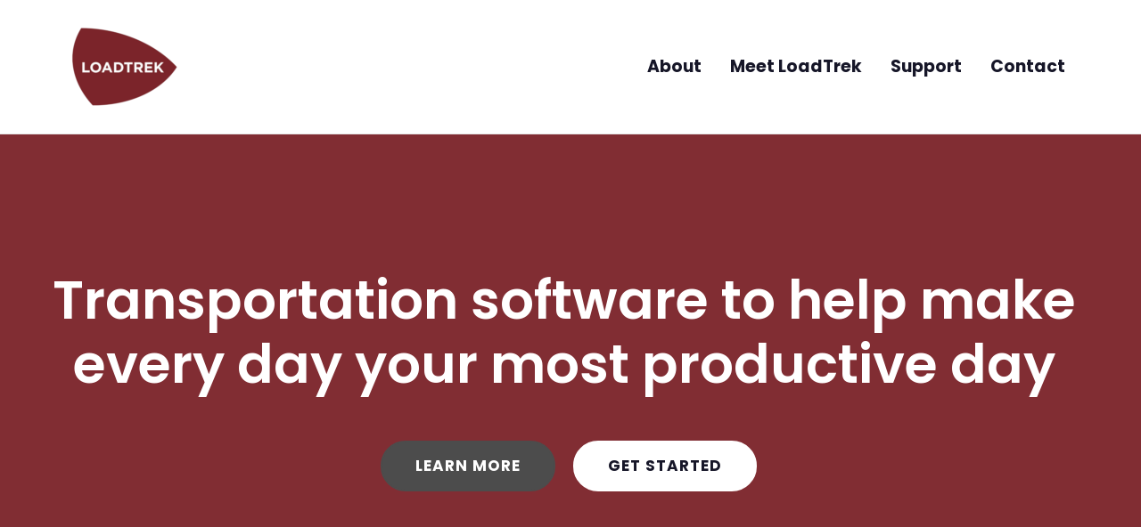

--- FILE ---
content_type: text/css
request_url: https://loadtrek.net/wp-content/uploads/elementor/css/post-481.css?ver=1729025832
body_size: 3704
content:
.elementor-481 .elementor-element.elementor-element-1469cb9f > .elementor-container{max-width:1195px;}.elementor-481 .elementor-element.elementor-element-1469cb9f:not(.elementor-motion-effects-element-type-background), .elementor-481 .elementor-element.elementor-element-1469cb9f > .elementor-motion-effects-container > .elementor-motion-effects-layer{background-color:#812D33;}.elementor-481 .elementor-element.elementor-element-1469cb9f > .elementor-background-overlay{opacity:0.37;transition:background 0.3s, border-radius 0.3s, opacity 0.3s;}.elementor-481 .elementor-element.elementor-element-1469cb9f{transition:background 0.3s, border 0.3s, border-radius 0.3s, box-shadow 0.3s;padding:140px 0px 30px 0px;}.elementor-481 .elementor-element.elementor-element-18d460bd > .elementor-element-populated > .elementor-widget-wrap{padding:10px 25px 10px 10px;}.elementor-481 .elementor-element.elementor-element-47a9292d{text-align:center;}.elementor-481 .elementor-element.elementor-element-47a9292d .elementor-heading-title{color:#FFFFFF;font-family:"Poppins", Sans-serif;font-size:60px;font-weight:600;line-height:1.2em;}.elementor-481 .elementor-element.elementor-element-47a9292d > .elementor-widget-container{margin:0px 0px 5px 0px;}.elementor-481 .elementor-element.elementor-element-1459631b .elementor-button .elementor-align-icon-right{margin-left:0px;}.elementor-481 .elementor-element.elementor-element-1459631b .elementor-button .elementor-align-icon-left{margin-right:0px;}.elementor-481 .elementor-element.elementor-element-1459631b .elementor-button{font-family:"Poppins", Sans-serif;font-size:17px;font-weight:700;text-transform:uppercase;text-decoration:none;letter-spacing:1px;fill:#FFFFFF;color:#FFFFFF;background-color:#4C4C4C;border-style:solid;border-width:2px 2px 2px 2px;border-color:#4C4C4C;border-radius:50px 50px 50px 50px;padding:18px 37px 18px 37px;}.elementor-481 .elementor-element.elementor-element-1459631b .elementor-button:hover, .elementor-481 .elementor-element.elementor-element-1459631b .elementor-button:focus{color:#161628;background-color:#FFFFFF;border-color:#FFFFFF;}.elementor-481 .elementor-element.elementor-element-1459631b .elementor-button:hover svg, .elementor-481 .elementor-element.elementor-element-1459631b .elementor-button:focus svg{fill:#161628;}.elementor-481 .elementor-element.elementor-element-1459631b > .elementor-widget-container{margin:25px 10px 0px 0px;}.elementor-481 .elementor-element.elementor-element-1459631b{width:50%;max-width:50%;}.elementor-481 .elementor-element.elementor-element-fd37e7f .elementor-button .elementor-align-icon-right{margin-left:0px;}.elementor-481 .elementor-element.elementor-element-fd37e7f .elementor-button .elementor-align-icon-left{margin-right:0px;}.elementor-481 .elementor-element.elementor-element-fd37e7f .elementor-button{font-family:"Poppins", Sans-serif;font-size:17px;font-weight:700;text-transform:uppercase;text-decoration:none;letter-spacing:1px;fill:#161628;color:#161628;background-color:#FFFFFF;border-style:solid;border-width:2px 2px 2px 2px;border-color:#FFFFFF;border-radius:50px 50px 50px 50px;padding:18px 37px 18px 37px;}.elementor-481 .elementor-element.elementor-element-fd37e7f .elementor-button:hover, .elementor-481 .elementor-element.elementor-element-fd37e7f .elementor-button:focus{color:#FFFFFF;background-color:#4C4C4C;border-color:#4C4C4C;}.elementor-481 .elementor-element.elementor-element-fd37e7f .elementor-button:hover svg, .elementor-481 .elementor-element.elementor-element-fd37e7f .elementor-button:focus svg{fill:#FFFFFF;}.elementor-481 .elementor-element.elementor-element-fd37e7f > .elementor-widget-container{margin:25px 0px 0px 10px;}.elementor-481 .elementor-element.elementor-element-fd37e7f{width:50%;max-width:50%;}.elementor-481 .elementor-element.elementor-element-33484f66 > .elementor-container{max-width:1000px;}.elementor-481 .elementor-element.elementor-element-33484f66:not(.elementor-motion-effects-element-type-background), .elementor-481 .elementor-element.elementor-element-33484f66 > .elementor-motion-effects-container > .elementor-motion-effects-layer{background-color:transparent;background-image:linear-gradient(180deg, #812D33 70%, #FFFFFF 70%);}.elementor-481 .elementor-element.elementor-element-33484f66{transition:background 0.3s, border 0.3s, border-radius 0.3s, box-shadow 0.3s;padding:10px 0px 10px 0px;}.elementor-481 .elementor-element.elementor-element-33484f66 > .elementor-background-overlay{transition:background 0.3s, border-radius 0.3s, opacity 0.3s;}.elementor-481 .elementor-element.elementor-element-7e5a1230 > .elementor-element-populated > .elementor-widget-wrap{padding:0px 0px 0px 0px;}.elementor-481 .elementor-element.elementor-element-2a1a3f5c .elementor-icon{font-size:95px;}.elementor-481 .elementor-element.elementor-element-2a1a3f5c .elementor-icon i, .elementor-481 .elementor-element.elementor-element-2a1a3f5c .elementor-icon svg{transform:rotate(0deg);}.elementor-481 .elementor-element.elementor-element-2a1a3f5c{width:95px;max-width:95px;top:276px;}body:not(.rtl) .elementor-481 .elementor-element.elementor-element-2a1a3f5c{right:1.75%;}body.rtl .elementor-481 .elementor-element.elementor-element-2a1a3f5c{left:1.75%;}.elementor-481 .elementor-element.elementor-element-3dd79454{z-index:5;}.elementor-481 .elementor-element.elementor-element-6e52d10e > .elementor-container{max-width:1320px;}.elementor-481 .elementor-element.elementor-element-6e52d10e{padding:100px 0px 50px 0px;}.elementor-bc-flex-widget .elementor-481 .elementor-element.elementor-element-7a4bc9cc.elementor-column .elementor-column-wrap{align-items:center;}.elementor-481 .elementor-element.elementor-element-7a4bc9cc.elementor-column.elementor-element[data-element_type="column"] > .elementor-column-wrap.elementor-element-populated > .elementor-widget-wrap{align-content:center;align-items:center;}.elementor-481 .elementor-element.elementor-element-7a4bc9cc > .elementor-element-populated > .elementor-widget-wrap{padding:0px 0px 0px 20px;}.elementor-bc-flex-widget .elementor-481 .elementor-element.elementor-element-8b2aa45.elementor-column .elementor-column-wrap{align-items:center;}.elementor-481 .elementor-element.elementor-element-8b2aa45.elementor-column.elementor-element[data-element_type="column"] > .elementor-column-wrap.elementor-element-populated > .elementor-widget-wrap{align-content:center;align-items:center;}.elementor-481 .elementor-element.elementor-element-8b2aa45 > .elementor-element-populated > .elementor-widget-wrap{padding:30px 50px 30px 55px;}.elementor-481 .elementor-element.elementor-element-518e552a .elementor-icon-wrapper{text-align:center;}.elementor-481 .elementor-element.elementor-element-518e552a .elementor-icon{font-size:112px;}.elementor-481 .elementor-element.elementor-element-518e552a .elementor-icon i, .elementor-481 .elementor-element.elementor-element-518e552a .elementor-icon svg{transform:rotate(0deg);}.elementor-481 .elementor-element.elementor-element-518e552a{width:auto;max-width:auto;bottom:-42px;}body:not(.rtl) .elementor-481 .elementor-element.elementor-element-518e552a{right:-22%;}body.rtl .elementor-481 .elementor-element.elementor-element-518e552a{left:-22%;}.elementor-481 .elementor-element.elementor-element-2775509c .elementor-heading-title{color:#7B252A;font-family:"Poppins", Sans-serif;font-size:20px;text-transform:uppercase;letter-spacing:1.2px;-webkit-text-stroke-color:#000;stroke:#000;}.elementor-481 .elementor-element.elementor-element-2775509c > .elementor-widget-container{margin:0px 0px 0px 0px;padding:0px 0px 0px 0px;border-radius:35px 35px 35px 35px;}.elementor-481 .elementor-element.elementor-element-0c44c12{color:#090A1C;font-family:"Poppins", Sans-serif;font-size:30px;font-weight:500;line-height:1.5em;letter-spacing:0.5px;}.elementor-481 .elementor-element.elementor-element-45731e8d .elementor-icon-list-items:not(.elementor-inline-items) .elementor-icon-list-item:not(:last-child){padding-bottom:calc(30px/2);}.elementor-481 .elementor-element.elementor-element-45731e8d .elementor-icon-list-items:not(.elementor-inline-items) .elementor-icon-list-item:not(:first-child){margin-top:calc(30px/2);}.elementor-481 .elementor-element.elementor-element-45731e8d .elementor-icon-list-items.elementor-inline-items .elementor-icon-list-item{margin-right:calc(30px/2);margin-left:calc(30px/2);}.elementor-481 .elementor-element.elementor-element-45731e8d .elementor-icon-list-items.elementor-inline-items{margin-right:calc(-30px/2);margin-left:calc(-30px/2);}body.rtl .elementor-481 .elementor-element.elementor-element-45731e8d .elementor-icon-list-items.elementor-inline-items .elementor-icon-list-item:after{left:calc(-30px/2);}body:not(.rtl) .elementor-481 .elementor-element.elementor-element-45731e8d .elementor-icon-list-items.elementor-inline-items .elementor-icon-list-item:after{right:calc(-30px/2);}.elementor-481 .elementor-element.elementor-element-45731e8d .elementor-icon-list-icon i{color:#802629;}.elementor-481 .elementor-element.elementor-element-45731e8d .elementor-icon-list-icon svg{fill:#802629;}.elementor-481 .elementor-element.elementor-element-45731e8d{--e-icon-list-icon-size:15px;}.elementor-481 .elementor-element.elementor-element-45731e8d .elementor-icon-list-text{color:#161628;}.elementor-481 .elementor-element.elementor-element-45731e8d .elementor-icon-list-item > .elementor-icon-list-text, .elementor-481 .elementor-element.elementor-element-45731e8d .elementor-icon-list-item > a{font-family:"Poppins", Sans-serif;font-size:17px;font-weight:500;}.elementor-481 .elementor-element.elementor-element-45731e8d > .elementor-widget-container{margin:0px 0px 0px 5px;}.elementor-481 .elementor-element.elementor-element-410d633e .elementor-button{font-family:"Poppins", Sans-serif;font-size:15px;font-weight:700;text-transform:uppercase;text-decoration:none;letter-spacing:1px;fill:#FFFFFF;color:#FFFFFF;background-color:#7B252A;border-style:solid;border-width:2px 2px 2px 2px;border-color:#7B252A;border-radius:50px 50px 50px 50px;padding:15px 31px 15px 31px;}.elementor-481 .elementor-element.elementor-element-410d633e .elementor-button:hover, .elementor-481 .elementor-element.elementor-element-410d633e .elementor-button:focus{color:#161628;background-color:rgba(1, 110, 204, 0);}.elementor-481 .elementor-element.elementor-element-410d633e .elementor-button:hover svg, .elementor-481 .elementor-element.elementor-element-410d633e .elementor-button:focus svg{fill:#161628;}.elementor-481 .elementor-element.elementor-element-410d633e > .elementor-widget-container{margin:12px 0px 0px 5px;}.elementor-481 .elementor-element.elementor-element-6d9d967b > .elementor-container{max-width:1240px;}.elementor-481 .elementor-element.elementor-element-6d9d967b{padding:130px 0px 50px 0px;}.elementor-bc-flex-widget .elementor-481 .elementor-element.elementor-element-291a4075.elementor-column .elementor-column-wrap{align-items:center;}.elementor-481 .elementor-element.elementor-element-291a4075.elementor-column.elementor-element[data-element_type="column"] > .elementor-column-wrap.elementor-element-populated > .elementor-widget-wrap{align-content:center;align-items:center;}.elementor-481 .elementor-element.elementor-element-291a4075 > .elementor-element-populated > .elementor-widget-wrap{padding:30px 55px 30px 72px;}.elementor-481 .elementor-element.elementor-element-50be363e .elementor-heading-title{color:#7B252A;font-family:"Poppins", Sans-serif;font-size:20px;font-weight:bold;text-transform:uppercase;letter-spacing:1px;}.elementor-481 .elementor-element.elementor-element-50be363e > .elementor-widget-container{margin:0px 0px 0px 5px;}.elementor-481 .elementor-element.elementor-element-7be79708 .elementor-heading-title{color:#161628;font-family:"Poppins", Sans-serif;font-size:37px;font-weight:500;line-height:1.25em;}.elementor-481 .elementor-element.elementor-element-7be79708 > .elementor-widget-container{padding:0px 0px 0px 5px;}.elementor-481 .elementor-element.elementor-element-646c46e7 .elementor-heading-title{color:#161628;font-size:20px;font-weight:400;line-height:1.5em;}.elementor-481 .elementor-element.elementor-element-646c46e7 > .elementor-widget-container{padding:0px 0px 0px 5px;}.elementor-481 .elementor-element.elementor-element-56c3e453 .elementor-icon-list-items:not(.elementor-inline-items) .elementor-icon-list-item:not(:last-child){padding-bottom:calc(30px/2);}.elementor-481 .elementor-element.elementor-element-56c3e453 .elementor-icon-list-items:not(.elementor-inline-items) .elementor-icon-list-item:not(:first-child){margin-top:calc(30px/2);}.elementor-481 .elementor-element.elementor-element-56c3e453 .elementor-icon-list-items.elementor-inline-items .elementor-icon-list-item{margin-right:calc(30px/2);margin-left:calc(30px/2);}.elementor-481 .elementor-element.elementor-element-56c3e453 .elementor-icon-list-items.elementor-inline-items{margin-right:calc(-30px/2);margin-left:calc(-30px/2);}body.rtl .elementor-481 .elementor-element.elementor-element-56c3e453 .elementor-icon-list-items.elementor-inline-items .elementor-icon-list-item:after{left:calc(-30px/2);}body:not(.rtl) .elementor-481 .elementor-element.elementor-element-56c3e453 .elementor-icon-list-items.elementor-inline-items .elementor-icon-list-item:after{right:calc(-30px/2);}.elementor-481 .elementor-element.elementor-element-56c3e453 .elementor-icon-list-icon i{color:#7B252A;}.elementor-481 .elementor-element.elementor-element-56c3e453 .elementor-icon-list-icon svg{fill:#7B252A;}.elementor-481 .elementor-element.elementor-element-56c3e453{--e-icon-list-icon-size:15px;}.elementor-481 .elementor-element.elementor-element-56c3e453 .elementor-icon-list-text{color:#161628;}.elementor-481 .elementor-element.elementor-element-56c3e453 .elementor-icon-list-item > .elementor-icon-list-text, .elementor-481 .elementor-element.elementor-element-56c3e453 .elementor-icon-list-item > a{font-family:"Poppins", Sans-serif;font-size:17px;font-weight:500;}.elementor-481 .elementor-element.elementor-element-56c3e453 > .elementor-widget-container{margin:0px 0px 0px 5px;}.elementor-481 .elementor-element.elementor-element-68ead20c .elementor-button{font-size:15px;font-weight:700;text-transform:uppercase;text-decoration:none;letter-spacing:1px;fill:#FFFFFF;color:#FFFFFF;background-color:#7B252A;border-style:solid;border-width:2px 2px 2px 2px;border-color:#7B252A;border-radius:50px 50px 50px 50px;padding:15px 31px 15px 31px;}.elementor-481 .elementor-element.elementor-element-68ead20c .elementor-button:hover, .elementor-481 .elementor-element.elementor-element-68ead20c .elementor-button:focus{color:#161628;background-color:rgba(1, 110, 204, 0);}.elementor-481 .elementor-element.elementor-element-68ead20c .elementor-button:hover svg, .elementor-481 .elementor-element.elementor-element-68ead20c .elementor-button:focus svg{fill:#161628;}.elementor-481 .elementor-element.elementor-element-68ead20c > .elementor-widget-container{margin:12px 0px 0px 5px;}.elementor-481 .elementor-element.elementor-element-151b518c > .elementor-element-populated > .elementor-widget-wrap{padding:0px 20px 0px 0px;}.elementor-481 .elementor-element.elementor-element-42c9fd59 > .elementor-container{max-width:1240px;}.elementor-481 .elementor-element.elementor-element-42c9fd59{transition:background 0.3s, border 0.3s, border-radius 0.3s, box-shadow 0.3s;padding:130px 0px 130px 0px;z-index:10;}.elementor-481 .elementor-element.elementor-element-42c9fd59 > .elementor-background-overlay{transition:background 0.3s, border-radius 0.3s, opacity 0.3s;}.elementor-bc-flex-widget .elementor-481 .elementor-element.elementor-element-58c0504a.elementor-column .elementor-column-wrap{align-items:center;}.elementor-481 .elementor-element.elementor-element-58c0504a.elementor-column.elementor-element[data-element_type="column"] > .elementor-column-wrap.elementor-element-populated > .elementor-widget-wrap{align-content:center;align-items:center;}.elementor-481 .elementor-element.elementor-element-58c0504a > .elementor-element-populated > .elementor-widget-wrap{padding:0px 0px 0px 15px;}.elementor-481 .elementor-element.elementor-element-1e348df6 img{width:600px;}.elementor-bc-flex-widget .elementor-481 .elementor-element.elementor-element-6589f59b.elementor-column .elementor-column-wrap{align-items:center;}.elementor-481 .elementor-element.elementor-element-6589f59b.elementor-column.elementor-element[data-element_type="column"] > .elementor-column-wrap.elementor-element-populated > .elementor-widget-wrap{align-content:center;align-items:center;}.elementor-481 .elementor-element.elementor-element-6589f59b > .elementor-element-populated > .elementor-widget-wrap{padding:30px 50px 30px 55px;}.elementor-481 .elementor-element.elementor-element-ec19549 .elementor-heading-title{color:#7B252A;font-family:"Poppins", Sans-serif;font-size:20px;font-weight:bold;text-transform:uppercase;letter-spacing:1px;}.elementor-481 .elementor-element.elementor-element-ec19549 > .elementor-widget-container{margin:0px 0px 0px 5px;}.elementor-481 .elementor-element.elementor-element-26fd13fd .elementor-heading-title{color:#161628;font-family:"Poppins", Sans-serif;font-size:37px;font-weight:500;line-height:1.25em;}.elementor-481 .elementor-element.elementor-element-26fd13fd > .elementor-widget-container{padding:0px 0px 0px 5px;}.elementor-481 .elementor-element.elementor-element-2cb0ef60 .elementor-heading-title{color:#161628;font-family:"Poppins", Sans-serif;font-size:20px;font-weight:500;line-height:1.5em;}.elementor-481 .elementor-element.elementor-element-2cb0ef60 > .elementor-widget-container{padding:0px 0px 0px 5px;}.elementor-481 .elementor-element.elementor-element-535c8670 .elementor-icon-list-items:not(.elementor-inline-items) .elementor-icon-list-item:not(:last-child){padding-bottom:calc(30px/2);}.elementor-481 .elementor-element.elementor-element-535c8670 .elementor-icon-list-items:not(.elementor-inline-items) .elementor-icon-list-item:not(:first-child){margin-top:calc(30px/2);}.elementor-481 .elementor-element.elementor-element-535c8670 .elementor-icon-list-items.elementor-inline-items .elementor-icon-list-item{margin-right:calc(30px/2);margin-left:calc(30px/2);}.elementor-481 .elementor-element.elementor-element-535c8670 .elementor-icon-list-items.elementor-inline-items{margin-right:calc(-30px/2);margin-left:calc(-30px/2);}body.rtl .elementor-481 .elementor-element.elementor-element-535c8670 .elementor-icon-list-items.elementor-inline-items .elementor-icon-list-item:after{left:calc(-30px/2);}body:not(.rtl) .elementor-481 .elementor-element.elementor-element-535c8670 .elementor-icon-list-items.elementor-inline-items .elementor-icon-list-item:after{right:calc(-30px/2);}.elementor-481 .elementor-element.elementor-element-535c8670 .elementor-icon-list-icon i{color:#7B252A;}.elementor-481 .elementor-element.elementor-element-535c8670 .elementor-icon-list-icon svg{fill:#7B252A;}.elementor-481 .elementor-element.elementor-element-535c8670{--e-icon-list-icon-size:15px;}.elementor-481 .elementor-element.elementor-element-535c8670 .elementor-icon-list-text{color:#161628;}.elementor-481 .elementor-element.elementor-element-535c8670 .elementor-icon-list-item > .elementor-icon-list-text, .elementor-481 .elementor-element.elementor-element-535c8670 .elementor-icon-list-item > a{font-family:"Poppins", Sans-serif;font-size:17px;font-weight:500;word-spacing:0.1em;}.elementor-481 .elementor-element.elementor-element-535c8670 > .elementor-widget-container{margin:0px 0px 0px 5px;}.elementor-481 .elementor-element.elementor-element-81d81bc .elementor-button{font-size:15px;font-weight:700;text-transform:uppercase;text-decoration:none;letter-spacing:1px;fill:#FFFFFF;color:#FFFFFF;background-color:#7B252A;border-style:solid;border-width:2px 2px 2px 2px;border-color:#7B252A;border-radius:50px 50px 50px 50px;padding:15px 31px 15px 31px;}.elementor-481 .elementor-element.elementor-element-81d81bc .elementor-button:hover, .elementor-481 .elementor-element.elementor-element-81d81bc .elementor-button:focus{color:#161628;background-color:rgba(1, 110, 204, 0);}.elementor-481 .elementor-element.elementor-element-81d81bc .elementor-button:hover svg, .elementor-481 .elementor-element.elementor-element-81d81bc .elementor-button:focus svg{fill:#161628;}.elementor-481 .elementor-element.elementor-element-81d81bc > .elementor-widget-container{margin:12px 0px 0px 5px;}.elementor-481 .elementor-element.elementor-element-7d18be82{transition:background 0.3s, border 0.3s, border-radius 0.3s, box-shadow 0.3s;padding:70px 0px 75px 0px;}.elementor-481 .elementor-element.elementor-element-7d18be82 > .elementor-background-overlay{transition:background 0.3s, border-radius 0.3s, opacity 0.3s;}.elementor-481 .elementor-element.elementor-element-0f39380{text-align:center;}.elementor-481 .elementor-element.elementor-element-0f39380 .elementor-heading-title{color:#7B252A;font-family:"Poppins", Sans-serif;font-size:20px;font-weight:bold;text-transform:uppercase;letter-spacing:1px;}.elementor-481 .elementor-element.elementor-element-0f39380 > .elementor-widget-container{margin:0px 0px 0px 5px;}.elementor-481 .elementor-element.elementor-element-7da801fd{text-align:center;}.elementor-481 .elementor-element.elementor-element-7da801fd .elementor-heading-title{color:#161628;font-family:"Poppins", Sans-serif;font-size:46px;font-weight:500;line-height:1.2em;}.elementor-481 .elementor-element.elementor-element-7da801fd > .elementor-widget-container{padding:0px 0px 0px 5px;}.elementor-481 .elementor-element.elementor-element-5ffdf23e{padding:5px 0px 0px 0px;}.elementor-481 .elementor-element.elementor-element-6ecc57be{--icon-box-icon-margin:15px;}.elementor-481 .elementor-element.elementor-element-6ecc57be .elementor-icon-box-wrapper{text-align:left;}.elementor-481 .elementor-element.elementor-element-6ecc57be .elementor-icon-box-title{color:#161628;}.elementor-481 .elementor-element.elementor-element-6ecc57be .elementor-icon-box-title, .elementor-481 .elementor-element.elementor-element-6ecc57be .elementor-icon-box-title a{font-family:"Poppins", Sans-serif;font-size:22px;font-weight:bold;}.elementor-481 .elementor-element.elementor-element-6ecc57be .elementor-icon-box-description{font-family:"Poppins", Sans-serif;font-size:17px;font-weight:500;}.elementor-481 .elementor-element.elementor-element-6ecc57be > .elementor-widget-container{padding:10px 0px 30px 0px;}.elementor-481 .elementor-element.elementor-element-a9f1850{--icon-box-icon-margin:15px;}.elementor-481 .elementor-element.elementor-element-a9f1850 .elementor-icon-box-wrapper{text-align:left;}.elementor-481 .elementor-element.elementor-element-a9f1850 .elementor-icon-box-title{color:#161628;}.elementor-481 .elementor-element.elementor-element-a9f1850 .elementor-icon-box-title, .elementor-481 .elementor-element.elementor-element-a9f1850 .elementor-icon-box-title a{font-family:"Poppins", Sans-serif;font-size:22px;font-weight:bold;}.elementor-481 .elementor-element.elementor-element-a9f1850 .elementor-icon-box-description{font-family:"Poppins", Sans-serif;font-size:17px;font-weight:500;}.elementor-481 .elementor-element.elementor-element-a9f1850 > .elementor-widget-container{padding:10px 0px 30px 0px;}.elementor-481 .elementor-element.elementor-element-2cb827bc{--icon-box-icon-margin:15px;}.elementor-481 .elementor-element.elementor-element-2cb827bc .elementor-icon-box-wrapper{text-align:left;}.elementor-481 .elementor-element.elementor-element-2cb827bc .elementor-icon-box-title{color:#161628;}.elementor-481 .elementor-element.elementor-element-2cb827bc .elementor-icon-box-title, .elementor-481 .elementor-element.elementor-element-2cb827bc .elementor-icon-box-title a{font-family:"Poppins", Sans-serif;font-size:22px;font-weight:bold;}.elementor-481 .elementor-element.elementor-element-2cb827bc .elementor-icon-box-description{font-family:"Poppins", Sans-serif;font-size:17px;font-weight:500;}.elementor-481 .elementor-element.elementor-element-2cb827bc > .elementor-widget-container{padding:10px 0px 30px 0px;}.elementor-481 .elementor-element.elementor-element-210deaec{--icon-box-icon-margin:15px;}.elementor-481 .elementor-element.elementor-element-210deaec .elementor-icon-box-wrapper{text-align:left;}.elementor-481 .elementor-element.elementor-element-210deaec .elementor-icon-box-title{color:#161628;}.elementor-481 .elementor-element.elementor-element-210deaec .elementor-icon-box-title, .elementor-481 .elementor-element.elementor-element-210deaec .elementor-icon-box-title a{font-family:"Poppins", Sans-serif;font-size:22px;font-weight:bold;}.elementor-481 .elementor-element.elementor-element-210deaec .elementor-icon-box-description{font-family:"Poppins", Sans-serif;font-size:17px;font-weight:500;}.elementor-481 .elementor-element.elementor-element-210deaec > .elementor-widget-container{padding:10px 0px 30px 0px;}.elementor-481 .elementor-element.elementor-element-3b36bbab{--icon-box-icon-margin:15px;}.elementor-481 .elementor-element.elementor-element-3b36bbab .elementor-icon-box-wrapper{text-align:left;}.elementor-481 .elementor-element.elementor-element-3b36bbab .elementor-icon-box-title{color:#161628;}.elementor-481 .elementor-element.elementor-element-3b36bbab .elementor-icon-box-title, .elementor-481 .elementor-element.elementor-element-3b36bbab .elementor-icon-box-title a{font-family:"Poppins", Sans-serif;font-size:22px;font-weight:bold;}.elementor-481 .elementor-element.elementor-element-3b36bbab .elementor-icon-box-description{font-family:"Poppins", Sans-serif;font-size:17px;font-weight:500;}.elementor-481 .elementor-element.elementor-element-3b36bbab > .elementor-widget-container{padding:10px 0px 30px 0px;}.elementor-481 .elementor-element.elementor-element-67d054d{--icon-box-icon-margin:15px;}.elementor-481 .elementor-element.elementor-element-67d054d .elementor-icon-box-wrapper{text-align:left;}.elementor-481 .elementor-element.elementor-element-67d054d .elementor-icon-box-title{color:#161628;}.elementor-481 .elementor-element.elementor-element-67d054d .elementor-icon-box-title, .elementor-481 .elementor-element.elementor-element-67d054d .elementor-icon-box-title a{font-family:"Poppins", Sans-serif;font-size:22px;font-weight:bold;}.elementor-481 .elementor-element.elementor-element-67d054d .elementor-icon-box-description{font-family:"Poppins", Sans-serif;font-size:17px;font-weight:500;}.elementor-481 .elementor-element.elementor-element-67d054d > .elementor-widget-container{padding:10px 0px 30px 0px;}.elementor-481 .elementor-element.elementor-element-45fac4d1:not(.elementor-motion-effects-element-type-background), .elementor-481 .elementor-element.elementor-element-45fac4d1 > .elementor-motion-effects-container > .elementor-motion-effects-layer{background-color:#7B252A;}.elementor-481 .elementor-element.elementor-element-45fac4d1{transition:background 0.3s, border 0.3s, border-radius 0.3s, box-shadow 0.3s;}.elementor-481 .elementor-element.elementor-element-45fac4d1 > .elementor-background-overlay{transition:background 0.3s, border-radius 0.3s, opacity 0.3s;}.elementor-481 .elementor-element.elementor-element-52f91a7b > .elementor-element-populated > .elementor-widget-wrap{padding:0px 0px 0px 0px;}.elementor-481 .elementor-element.elementor-element-5393139e .elementor-spacer-inner{--spacer-size:140px;}.elementor-481 .elementor-element.elementor-element-9837b26{text-align:center;}.elementor-481 .elementor-element.elementor-element-9837b26 .elementor-heading-title{color:#FFFFFF;font-family:"Poppins", Sans-serif;font-size:20px;font-weight:bold;text-transform:uppercase;letter-spacing:1px;}.elementor-481 .elementor-element.elementor-element-9837b26 > .elementor-widget-container{margin:0px 0px 0px 5px;}.elementor-481 .elementor-element.elementor-element-726e70fb .th-header-wrap{max-width:740px;margin:0 auto;}.elementor-481 .elementor-element.elementor-element-726e70fb .th-header-wrap .elementor-icon-box-wrapper{text-align:center;}.elementor-481 .elementor-element.elementor-element-726e70fb .elementor-icon-box-content .elementor-icon-box-title{color:#FFFFFF;font-family:"Poppins", Sans-serif;font-size:46px;font-weight:500;line-height:1.4em;}.elementor-481 .elementor-element.elementor-element-726e70fb .elementor-icon-box-content .elementor-icon-box-description{font-size:21px;}.elementor-481 .elementor-element.elementor-element-726e70fb > .elementor-widget-container{margin:0px 30px 0px 30px;}.elementor-481 .elementor-element.elementor-element-786a7d6b > .elementor-container{max-width:1300px;}.elementor-481 .elementor-element.elementor-element-786a7d6b{margin-top:20px;margin-bottom:0px;padding:0px 20px 0px 20px;}.elementor-481 .elementor-element.elementor-element-185551c8:not(.elementor-motion-effects-element-type-background) > .elementor-column-wrap, .elementor-481 .elementor-element.elementor-element-185551c8 > .elementor-column-wrap > .elementor-motion-effects-container > .elementor-motion-effects-layer{background-color:#ffffff;}.elementor-481 .elementor-element.elementor-element-185551c8 > .elementor-element-populated, .elementor-481 .elementor-element.elementor-element-185551c8 > .elementor-element-populated > .elementor-background-overlay, .elementor-481 .elementor-element.elementor-element-185551c8 > .elementor-background-slideshow{border-radius:12px 12px 12px 12px;}.elementor-481 .elementor-element.elementor-element-185551c8 > .elementor-element-populated{box-shadow:0px 0px 20px 0px rgba(1, 110, 204, 0.05);transition:background 0.3s, border 0.3s, border-radius 0.3s, box-shadow 0.3s;margin:25px 25px 25px 25px;--e-column-margin-right:25px;--e-column-margin-left:25px;}.elementor-481 .elementor-element.elementor-element-185551c8 > .elementor-element-populated > .elementor-background-overlay{transition:background 0.3s, border-radius 0.3s, opacity 0.3s;}.elementor-481 .elementor-element.elementor-element-185551c8 > .elementor-element-populated > .elementor-widget-wrap{padding:45px 45px 45px 45px;}.elementor-481 .elementor-element.elementor-element-5444e9f0 .elementor-testimonial-wrapper{text-align:left;}.elementor-481 .elementor-element.elementor-element-5444e9f0 .elementor-testimonial-content{color:#161628;font-size:18px;font-weight:500;}.elementor-481 .elementor-element.elementor-element-5444e9f0 .elementor-testimonial-name{color:#161628;font-weight:bold;}.elementor-481 .elementor-element.elementor-element-5444e9f0 .elementor-testimonial-job{color:#161628;}.elementor-481 .elementor-element.elementor-element-62a2a953 .elementor-spacer-inner{--spacer-size:140px;}.elementor-481 .elementor-element.elementor-element-433ed84f > .elementor-container{max-width:1150px;}.elementor-481 .elementor-element.elementor-element-433ed84f:not(.elementor-motion-effects-element-type-background), .elementor-481 .elementor-element.elementor-element-433ed84f > .elementor-motion-effects-container > .elementor-motion-effects-layer{background-color:#FFFFFF;background-image:url("https://loadtrek.net/wp-content/uploads/2022/02/loadtrek_footer_image.png");background-position:260% 40%;background-repeat:no-repeat;background-size:85% auto;}.elementor-481 .elementor-element.elementor-element-433ed84f > .elementor-background-overlay{opacity:1;transition:background 0.3s, border-radius 0.3s, opacity 0.3s;}.elementor-481 .elementor-element.elementor-element-433ed84f{transition:background 0.3s, border 0.3s, border-radius 0.3s, box-shadow 0.3s;padding:325px 0px 225px 0px;}.elementor-481 .elementor-element.elementor-element-7fe0e127{text-align:left;}.elementor-481 .elementor-element.elementor-element-7fe0e127 .elementor-heading-title{color:#161628;font-family:"Poppins", Sans-serif;font-size:46px;font-weight:500;line-height:1.25em;}.elementor-481 .elementor-element.elementor-element-7fe0e127 > .elementor-widget-container{padding:0px 0px 0px 5px;}.elementor-481 .elementor-element.elementor-element-7a2c2085{text-align:left;}.elementor-481 .elementor-element.elementor-element-7a2c2085 .elementor-heading-title{color:#161628;font-family:"Poppins", Sans-serif;font-size:19px;font-weight:500;line-height:1.55em;}.elementor-481 .elementor-element.elementor-element-7a2c2085 > .elementor-widget-container{padding:0px 0px 0px 5px;}.elementor-481 .elementor-element.elementor-element-2238e4b5 .elementor-button .elementor-align-icon-right{margin-left:0px;}.elementor-481 .elementor-element.elementor-element-2238e4b5 .elementor-button .elementor-align-icon-left{margin-right:0px;}.elementor-481 .elementor-element.elementor-element-2238e4b5 .elementor-button{font-family:"Poppins", Sans-serif;font-size:17px;font-weight:700;text-transform:uppercase;text-decoration:none;letter-spacing:1px;fill:#FFFFFF;color:#FFFFFF;background-color:#7B252A;border-style:solid;border-width:2px 2px 2px 2px;border-color:#7B252A;border-radius:50px 50px 50px 50px;padding:20px 38px 20px 38px;}.elementor-481 .elementor-element.elementor-element-2238e4b5 .elementor-button:hover, .elementor-481 .elementor-element.elementor-element-2238e4b5 .elementor-button:focus{color:#161628;background-color:rgba(255, 255, 255, 0);border-color:#7B252A;}.elementor-481 .elementor-element.elementor-element-2238e4b5 .elementor-button:hover svg, .elementor-481 .elementor-element.elementor-element-2238e4b5 .elementor-button:focus svg{fill:#161628;}.elementor-481 .elementor-element.elementor-element-2238e4b5 > .elementor-widget-container{margin:20px 10px 10px 5px;}body.elementor-page-481 h1.entry-title{margin-top:1px;}:root{--page-title-display:none;}@media(max-width:1024px){.elementor-481 .elementor-element.elementor-element-1469cb9f{padding:100px 0px 30px 0px;}.elementor-481 .elementor-element.elementor-element-18d460bd > .elementor-element-populated > .elementor-widget-wrap{padding:10px 10px 10px 10px;}.elementor-481 .elementor-element.elementor-element-47a9292d .elementor-heading-title{font-size:48px;}.elementor-481 .elementor-element.elementor-element-1459631b .elementor-button{font-size:16px;padding:18px 30px 18px 30px;}.elementor-481 .elementor-element.elementor-element-fd37e7f .elementor-button{font-size:16px;padding:18px 30px 18px 30px;}.elementor-481 .elementor-element.elementor-element-6e52d10e{padding:70px 0px 30px 0px;}.elementor-bc-flex-widget .elementor-481 .elementor-element.elementor-element-7a4bc9cc.elementor-column .elementor-column-wrap{align-items:center;}.elementor-481 .elementor-element.elementor-element-7a4bc9cc.elementor-column.elementor-element[data-element_type="column"] > .elementor-column-wrap.elementor-element-populated > .elementor-widget-wrap{align-content:center;align-items:center;}.elementor-481 .elementor-element.elementor-element-8b2aa45 > .elementor-element-populated > .elementor-widget-wrap{padding:30px 30px 30px 30px;}.elementor-481 .elementor-element.elementor-element-410d633e .elementor-button{padding:18px 30px 18px 30px;}.elementor-481 .elementor-element.elementor-element-6d9d967b{padding:70px 0px 40px 0px;}.elementor-481 .elementor-element.elementor-element-291a4075 > .elementor-element-populated > .elementor-widget-wrap{padding:30px 30px 30px 30px;}.elementor-481 .elementor-element.elementor-element-7be79708 .elementor-heading-title{font-size:35px;}.elementor-481 .elementor-element.elementor-element-68ead20c .elementor-button{padding:18px 30px 18px 30px;}.elementor-bc-flex-widget .elementor-481 .elementor-element.elementor-element-151b518c.elementor-column .elementor-column-wrap{align-items:center;}.elementor-481 .elementor-element.elementor-element-151b518c.elementor-column.elementor-element[data-element_type="column"] > .elementor-column-wrap.elementor-element-populated > .elementor-widget-wrap{align-content:center;align-items:center;}.elementor-481 .elementor-element.elementor-element-42c9fd59{padding:70px 0px 170px 0px;}.elementor-481 .elementor-element.elementor-element-6589f59b > .elementor-element-populated > .elementor-widget-wrap{padding:30px 30px 30px 30px;}.elementor-481 .elementor-element.elementor-element-26fd13fd .elementor-heading-title{font-size:35px;}.elementor-481 .elementor-element.elementor-element-81d81bc .elementor-button{padding:18px 30px 18px 30px;}.elementor-481 .elementor-element.elementor-element-7da801fd .elementor-heading-title{font-size:41px;}.elementor-481 .elementor-element.elementor-element-5393139e .elementor-spacer-inner{--spacer-size:80px;}.elementor-481 .elementor-element.elementor-element-726e70fb .elementor-icon-box-content .elementor-icon-box-title{font-size:41px;}.elementor-481 .elementor-element.elementor-element-726e70fb > .elementor-widget-container{margin:0px 40px 0px 40px;}.elementor-481 .elementor-element.elementor-element-185551c8 > .elementor-element-populated{margin:25px 25px 25px 25px;--e-column-margin-right:25px;--e-column-margin-left:25px;}.elementor-481 .elementor-element.elementor-element-62a2a953 .elementor-spacer-inner{--spacer-size:115px;}.elementor-481 .elementor-element.elementor-element-433ed84f:not(.elementor-motion-effects-element-type-background), .elementor-481 .elementor-element.elementor-element-433ed84f > .elementor-motion-effects-container > .elementor-motion-effects-layer{background-position:0px 0px;}.elementor-481 .elementor-element.elementor-element-433ed84f{padding:110px 0px 90px 0px;}.elementor-481 .elementor-element.elementor-element-7fe0e127 .elementor-heading-title{font-size:41px;}.elementor-481 .elementor-element.elementor-element-2238e4b5 .elementor-button{padding:18px 30px 18px 30px;}}@media(max-width:767px){.elementor-481 .elementor-element.elementor-element-1469cb9f{padding:70px 0px 60px 0px;}.elementor-481 .elementor-element.elementor-element-1459631b > .elementor-widget-container{margin:20px 0px 0px 0px;}.elementor-481 .elementor-element.elementor-element-1459631b{width:100%;max-width:100%;}.elementor-481 .elementor-element.elementor-element-fd37e7f > .elementor-widget-container{margin:20px 0px 0px 2px;}.elementor-481 .elementor-element.elementor-element-fd37e7f{width:100%;max-width:100%;}body:not(.rtl) .elementor-481 .elementor-element.elementor-element-2a1a3f5c{right:-61.391px;}body.rtl .elementor-481 .elementor-element.elementor-element-2a1a3f5c{left:-61.391px;}.elementor-481 .elementor-element.elementor-element-2a1a3f5c{top:262px;}.elementor-481 .elementor-element.elementor-element-6e52d10e{padding:40px 0px 30px 0px;}.elementor-481 .elementor-element.elementor-element-7a4bc9cc > .elementor-element-populated > .elementor-widget-wrap{padding:15px 10px 0px 10px;}.elementor-481 .elementor-element.elementor-element-410d633e > .elementor-widget-container{margin:20px 0px 0px 5px;}.elementor-481 .elementor-element.elementor-element-6d9d967b{padding:40px 0px 40px 0px;}.elementor-481 .elementor-element.elementor-element-7be79708 .elementor-heading-title{font-size:34px;}.elementor-481 .elementor-element.elementor-element-646c46e7 .elementor-heading-title{font-size:18px;}.elementor-481 .elementor-element.elementor-element-68ead20c > .elementor-widget-container{margin:20px 0px 0px 5px;}.elementor-481 .elementor-element.elementor-element-151b518c > .elementor-element-populated > .elementor-widget-wrap{padding:15px 15px 0px 15px;}.elementor-481 .elementor-element.elementor-element-42c9fd59{padding:20px 0px 50px 0px;}.elementor-481 .elementor-element.elementor-element-58c0504a > .elementor-element-populated > .elementor-widget-wrap{padding:10px 10px 10px 10px;}.elementor-481 .elementor-element.elementor-element-26fd13fd .elementor-heading-title{font-size:34px;}.elementor-481 .elementor-element.elementor-element-2cb0ef60 .elementor-heading-title{font-size:18px;}.elementor-481 .elementor-element.elementor-element-81d81bc > .elementor-widget-container{margin:20px 0px 0px 5px;}.elementor-481 .elementor-element.elementor-element-7d18be82{padding:10px 0px 30px 0px;}.elementor-481 .elementor-element.elementor-element-7da801fd .elementor-heading-title{font-size:40px;}.elementor-481 .elementor-element.elementor-element-38e104ca > .elementor-element-populated > .elementor-widget-wrap{padding:10px 10px 0px 10px;}.elementor-481 .elementor-element.elementor-element-3be9b916 > .elementor-element-populated > .elementor-widget-wrap{padding:0px 10px 10px 10px;}.elementor-481 .elementor-element.elementor-element-726e70fb .elementor-icon-box-content .elementor-icon-box-title{font-size:40px;line-height:1.3em;}.elementor-481 .elementor-element.elementor-element-726e70fb .elementor-icon-box-content .elementor-icon-box-description{font-size:18px;}.elementor-481 .elementor-element.elementor-element-726e70fb > .elementor-widget-container{margin:0px 20px 0px 20px;}.elementor-481 .elementor-element.elementor-element-786a7d6b{margin-top:10px;margin-bottom:0px;}.elementor-481 .elementor-element.elementor-element-185551c8 > .elementor-element-populated{margin:25px 0px 25px 0px;--e-column-margin-right:0px;--e-column-margin-left:0px;}.elementor-481 .elementor-element.elementor-element-185551c8 > .elementor-element-populated > .elementor-widget-wrap{padding:45px 25px 50px 25px;}.elementor-481 .elementor-element.elementor-element-5444e9f0 .elementor-testimonial-content{font-size:18px;}.elementor-481 .elementor-element.elementor-element-433ed84f:not(.elementor-motion-effects-element-type-background), .elementor-481 .elementor-element.elementor-element-433ed84f > .elementor-motion-effects-container > .elementor-motion-effects-layer{background-position:300% 40%;background-size:auto;}.elementor-481 .elementor-element.elementor-element-433ed84f{padding:90px 0px 70px 0px;}.elementor-481 .elementor-element.elementor-element-4b503e40{width:90%;}.elementor-481 .elementor-element.elementor-element-7fe0e127 .elementor-heading-title{font-size:40px;}.elementor-481 .elementor-element.elementor-element-7a2c2085 .elementor-heading-title{font-size:18px;}.elementor-481 .elementor-element.elementor-element-2238e4b5 > .elementor-widget-container{margin:20px 5px 0px 5px;}}@media(min-width:768px){.elementor-481 .elementor-element.elementor-element-7a4bc9cc{width:52%;}.elementor-481 .elementor-element.elementor-element-8b2aa45{width:48%;}.elementor-481 .elementor-element.elementor-element-291a4075{width:48%;}.elementor-481 .elementor-element.elementor-element-151b518c{width:52%;}.elementor-481 .elementor-element.elementor-element-eabaf40{width:21.35%;}.elementor-481 .elementor-element.elementor-element-185551c8{width:57.74%;}.elementor-481 .elementor-element.elementor-element-57a52a6{width:20.574%;}}@media(max-width:1024px) and (min-width:768px){.elementor-481 .elementor-element.elementor-element-7a4bc9cc{width:50%;}.elementor-481 .elementor-element.elementor-element-8b2aa45{width:50%;}.elementor-481 .elementor-element.elementor-element-291a4075{width:50%;}.elementor-481 .elementor-element.elementor-element-151b518c{width:50%;}.elementor-481 .elementor-element.elementor-element-185551c8{width:100%;}}